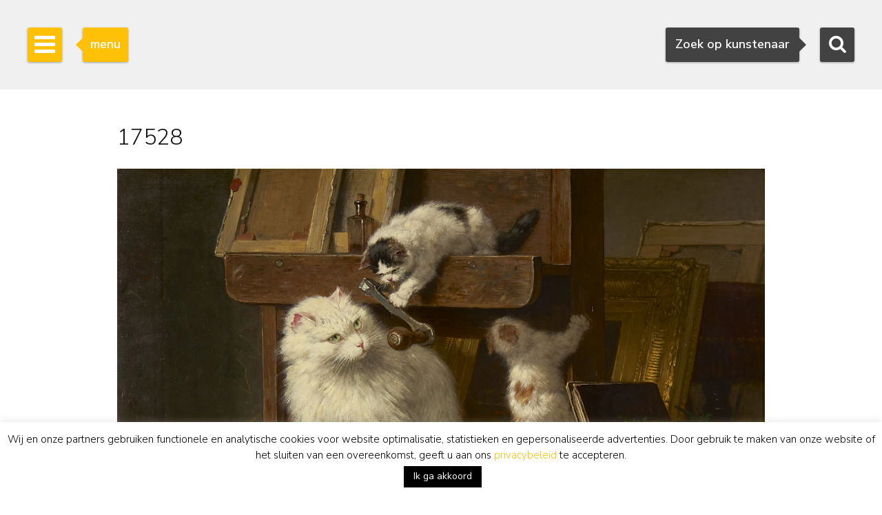

--- FILE ---
content_type: text/html; charset=utf-8
request_url: https://www.google.com/recaptcha/api2/anchor?ar=1&k=6Lfi2SknAAAAAMKbFjb_S1yrJkGP9LsBjBWlbocM&co=aHR0cHM6Ly93d3cuc2ltb25pcy1idXVuay5ubDo0NDM.&hl=en&v=9TiwnJFHeuIw_s0wSd3fiKfN&size=invisible&anchor-ms=20000&execute-ms=30000&cb=vtbg9fjed660
body_size: 48384
content:
<!DOCTYPE HTML><html dir="ltr" lang="en"><head><meta http-equiv="Content-Type" content="text/html; charset=UTF-8">
<meta http-equiv="X-UA-Compatible" content="IE=edge">
<title>reCAPTCHA</title>
<style type="text/css">
/* cyrillic-ext */
@font-face {
  font-family: 'Roboto';
  font-style: normal;
  font-weight: 400;
  font-stretch: 100%;
  src: url(//fonts.gstatic.com/s/roboto/v48/KFO7CnqEu92Fr1ME7kSn66aGLdTylUAMa3GUBHMdazTgWw.woff2) format('woff2');
  unicode-range: U+0460-052F, U+1C80-1C8A, U+20B4, U+2DE0-2DFF, U+A640-A69F, U+FE2E-FE2F;
}
/* cyrillic */
@font-face {
  font-family: 'Roboto';
  font-style: normal;
  font-weight: 400;
  font-stretch: 100%;
  src: url(//fonts.gstatic.com/s/roboto/v48/KFO7CnqEu92Fr1ME7kSn66aGLdTylUAMa3iUBHMdazTgWw.woff2) format('woff2');
  unicode-range: U+0301, U+0400-045F, U+0490-0491, U+04B0-04B1, U+2116;
}
/* greek-ext */
@font-face {
  font-family: 'Roboto';
  font-style: normal;
  font-weight: 400;
  font-stretch: 100%;
  src: url(//fonts.gstatic.com/s/roboto/v48/KFO7CnqEu92Fr1ME7kSn66aGLdTylUAMa3CUBHMdazTgWw.woff2) format('woff2');
  unicode-range: U+1F00-1FFF;
}
/* greek */
@font-face {
  font-family: 'Roboto';
  font-style: normal;
  font-weight: 400;
  font-stretch: 100%;
  src: url(//fonts.gstatic.com/s/roboto/v48/KFO7CnqEu92Fr1ME7kSn66aGLdTylUAMa3-UBHMdazTgWw.woff2) format('woff2');
  unicode-range: U+0370-0377, U+037A-037F, U+0384-038A, U+038C, U+038E-03A1, U+03A3-03FF;
}
/* math */
@font-face {
  font-family: 'Roboto';
  font-style: normal;
  font-weight: 400;
  font-stretch: 100%;
  src: url(//fonts.gstatic.com/s/roboto/v48/KFO7CnqEu92Fr1ME7kSn66aGLdTylUAMawCUBHMdazTgWw.woff2) format('woff2');
  unicode-range: U+0302-0303, U+0305, U+0307-0308, U+0310, U+0312, U+0315, U+031A, U+0326-0327, U+032C, U+032F-0330, U+0332-0333, U+0338, U+033A, U+0346, U+034D, U+0391-03A1, U+03A3-03A9, U+03B1-03C9, U+03D1, U+03D5-03D6, U+03F0-03F1, U+03F4-03F5, U+2016-2017, U+2034-2038, U+203C, U+2040, U+2043, U+2047, U+2050, U+2057, U+205F, U+2070-2071, U+2074-208E, U+2090-209C, U+20D0-20DC, U+20E1, U+20E5-20EF, U+2100-2112, U+2114-2115, U+2117-2121, U+2123-214F, U+2190, U+2192, U+2194-21AE, U+21B0-21E5, U+21F1-21F2, U+21F4-2211, U+2213-2214, U+2216-22FF, U+2308-230B, U+2310, U+2319, U+231C-2321, U+2336-237A, U+237C, U+2395, U+239B-23B7, U+23D0, U+23DC-23E1, U+2474-2475, U+25AF, U+25B3, U+25B7, U+25BD, U+25C1, U+25CA, U+25CC, U+25FB, U+266D-266F, U+27C0-27FF, U+2900-2AFF, U+2B0E-2B11, U+2B30-2B4C, U+2BFE, U+3030, U+FF5B, U+FF5D, U+1D400-1D7FF, U+1EE00-1EEFF;
}
/* symbols */
@font-face {
  font-family: 'Roboto';
  font-style: normal;
  font-weight: 400;
  font-stretch: 100%;
  src: url(//fonts.gstatic.com/s/roboto/v48/KFO7CnqEu92Fr1ME7kSn66aGLdTylUAMaxKUBHMdazTgWw.woff2) format('woff2');
  unicode-range: U+0001-000C, U+000E-001F, U+007F-009F, U+20DD-20E0, U+20E2-20E4, U+2150-218F, U+2190, U+2192, U+2194-2199, U+21AF, U+21E6-21F0, U+21F3, U+2218-2219, U+2299, U+22C4-22C6, U+2300-243F, U+2440-244A, U+2460-24FF, U+25A0-27BF, U+2800-28FF, U+2921-2922, U+2981, U+29BF, U+29EB, U+2B00-2BFF, U+4DC0-4DFF, U+FFF9-FFFB, U+10140-1018E, U+10190-1019C, U+101A0, U+101D0-101FD, U+102E0-102FB, U+10E60-10E7E, U+1D2C0-1D2D3, U+1D2E0-1D37F, U+1F000-1F0FF, U+1F100-1F1AD, U+1F1E6-1F1FF, U+1F30D-1F30F, U+1F315, U+1F31C, U+1F31E, U+1F320-1F32C, U+1F336, U+1F378, U+1F37D, U+1F382, U+1F393-1F39F, U+1F3A7-1F3A8, U+1F3AC-1F3AF, U+1F3C2, U+1F3C4-1F3C6, U+1F3CA-1F3CE, U+1F3D4-1F3E0, U+1F3ED, U+1F3F1-1F3F3, U+1F3F5-1F3F7, U+1F408, U+1F415, U+1F41F, U+1F426, U+1F43F, U+1F441-1F442, U+1F444, U+1F446-1F449, U+1F44C-1F44E, U+1F453, U+1F46A, U+1F47D, U+1F4A3, U+1F4B0, U+1F4B3, U+1F4B9, U+1F4BB, U+1F4BF, U+1F4C8-1F4CB, U+1F4D6, U+1F4DA, U+1F4DF, U+1F4E3-1F4E6, U+1F4EA-1F4ED, U+1F4F7, U+1F4F9-1F4FB, U+1F4FD-1F4FE, U+1F503, U+1F507-1F50B, U+1F50D, U+1F512-1F513, U+1F53E-1F54A, U+1F54F-1F5FA, U+1F610, U+1F650-1F67F, U+1F687, U+1F68D, U+1F691, U+1F694, U+1F698, U+1F6AD, U+1F6B2, U+1F6B9-1F6BA, U+1F6BC, U+1F6C6-1F6CF, U+1F6D3-1F6D7, U+1F6E0-1F6EA, U+1F6F0-1F6F3, U+1F6F7-1F6FC, U+1F700-1F7FF, U+1F800-1F80B, U+1F810-1F847, U+1F850-1F859, U+1F860-1F887, U+1F890-1F8AD, U+1F8B0-1F8BB, U+1F8C0-1F8C1, U+1F900-1F90B, U+1F93B, U+1F946, U+1F984, U+1F996, U+1F9E9, U+1FA00-1FA6F, U+1FA70-1FA7C, U+1FA80-1FA89, U+1FA8F-1FAC6, U+1FACE-1FADC, U+1FADF-1FAE9, U+1FAF0-1FAF8, U+1FB00-1FBFF;
}
/* vietnamese */
@font-face {
  font-family: 'Roboto';
  font-style: normal;
  font-weight: 400;
  font-stretch: 100%;
  src: url(//fonts.gstatic.com/s/roboto/v48/KFO7CnqEu92Fr1ME7kSn66aGLdTylUAMa3OUBHMdazTgWw.woff2) format('woff2');
  unicode-range: U+0102-0103, U+0110-0111, U+0128-0129, U+0168-0169, U+01A0-01A1, U+01AF-01B0, U+0300-0301, U+0303-0304, U+0308-0309, U+0323, U+0329, U+1EA0-1EF9, U+20AB;
}
/* latin-ext */
@font-face {
  font-family: 'Roboto';
  font-style: normal;
  font-weight: 400;
  font-stretch: 100%;
  src: url(//fonts.gstatic.com/s/roboto/v48/KFO7CnqEu92Fr1ME7kSn66aGLdTylUAMa3KUBHMdazTgWw.woff2) format('woff2');
  unicode-range: U+0100-02BA, U+02BD-02C5, U+02C7-02CC, U+02CE-02D7, U+02DD-02FF, U+0304, U+0308, U+0329, U+1D00-1DBF, U+1E00-1E9F, U+1EF2-1EFF, U+2020, U+20A0-20AB, U+20AD-20C0, U+2113, U+2C60-2C7F, U+A720-A7FF;
}
/* latin */
@font-face {
  font-family: 'Roboto';
  font-style: normal;
  font-weight: 400;
  font-stretch: 100%;
  src: url(//fonts.gstatic.com/s/roboto/v48/KFO7CnqEu92Fr1ME7kSn66aGLdTylUAMa3yUBHMdazQ.woff2) format('woff2');
  unicode-range: U+0000-00FF, U+0131, U+0152-0153, U+02BB-02BC, U+02C6, U+02DA, U+02DC, U+0304, U+0308, U+0329, U+2000-206F, U+20AC, U+2122, U+2191, U+2193, U+2212, U+2215, U+FEFF, U+FFFD;
}
/* cyrillic-ext */
@font-face {
  font-family: 'Roboto';
  font-style: normal;
  font-weight: 500;
  font-stretch: 100%;
  src: url(//fonts.gstatic.com/s/roboto/v48/KFO7CnqEu92Fr1ME7kSn66aGLdTylUAMa3GUBHMdazTgWw.woff2) format('woff2');
  unicode-range: U+0460-052F, U+1C80-1C8A, U+20B4, U+2DE0-2DFF, U+A640-A69F, U+FE2E-FE2F;
}
/* cyrillic */
@font-face {
  font-family: 'Roboto';
  font-style: normal;
  font-weight: 500;
  font-stretch: 100%;
  src: url(//fonts.gstatic.com/s/roboto/v48/KFO7CnqEu92Fr1ME7kSn66aGLdTylUAMa3iUBHMdazTgWw.woff2) format('woff2');
  unicode-range: U+0301, U+0400-045F, U+0490-0491, U+04B0-04B1, U+2116;
}
/* greek-ext */
@font-face {
  font-family: 'Roboto';
  font-style: normal;
  font-weight: 500;
  font-stretch: 100%;
  src: url(//fonts.gstatic.com/s/roboto/v48/KFO7CnqEu92Fr1ME7kSn66aGLdTylUAMa3CUBHMdazTgWw.woff2) format('woff2');
  unicode-range: U+1F00-1FFF;
}
/* greek */
@font-face {
  font-family: 'Roboto';
  font-style: normal;
  font-weight: 500;
  font-stretch: 100%;
  src: url(//fonts.gstatic.com/s/roboto/v48/KFO7CnqEu92Fr1ME7kSn66aGLdTylUAMa3-UBHMdazTgWw.woff2) format('woff2');
  unicode-range: U+0370-0377, U+037A-037F, U+0384-038A, U+038C, U+038E-03A1, U+03A3-03FF;
}
/* math */
@font-face {
  font-family: 'Roboto';
  font-style: normal;
  font-weight: 500;
  font-stretch: 100%;
  src: url(//fonts.gstatic.com/s/roboto/v48/KFO7CnqEu92Fr1ME7kSn66aGLdTylUAMawCUBHMdazTgWw.woff2) format('woff2');
  unicode-range: U+0302-0303, U+0305, U+0307-0308, U+0310, U+0312, U+0315, U+031A, U+0326-0327, U+032C, U+032F-0330, U+0332-0333, U+0338, U+033A, U+0346, U+034D, U+0391-03A1, U+03A3-03A9, U+03B1-03C9, U+03D1, U+03D5-03D6, U+03F0-03F1, U+03F4-03F5, U+2016-2017, U+2034-2038, U+203C, U+2040, U+2043, U+2047, U+2050, U+2057, U+205F, U+2070-2071, U+2074-208E, U+2090-209C, U+20D0-20DC, U+20E1, U+20E5-20EF, U+2100-2112, U+2114-2115, U+2117-2121, U+2123-214F, U+2190, U+2192, U+2194-21AE, U+21B0-21E5, U+21F1-21F2, U+21F4-2211, U+2213-2214, U+2216-22FF, U+2308-230B, U+2310, U+2319, U+231C-2321, U+2336-237A, U+237C, U+2395, U+239B-23B7, U+23D0, U+23DC-23E1, U+2474-2475, U+25AF, U+25B3, U+25B7, U+25BD, U+25C1, U+25CA, U+25CC, U+25FB, U+266D-266F, U+27C0-27FF, U+2900-2AFF, U+2B0E-2B11, U+2B30-2B4C, U+2BFE, U+3030, U+FF5B, U+FF5D, U+1D400-1D7FF, U+1EE00-1EEFF;
}
/* symbols */
@font-face {
  font-family: 'Roboto';
  font-style: normal;
  font-weight: 500;
  font-stretch: 100%;
  src: url(//fonts.gstatic.com/s/roboto/v48/KFO7CnqEu92Fr1ME7kSn66aGLdTylUAMaxKUBHMdazTgWw.woff2) format('woff2');
  unicode-range: U+0001-000C, U+000E-001F, U+007F-009F, U+20DD-20E0, U+20E2-20E4, U+2150-218F, U+2190, U+2192, U+2194-2199, U+21AF, U+21E6-21F0, U+21F3, U+2218-2219, U+2299, U+22C4-22C6, U+2300-243F, U+2440-244A, U+2460-24FF, U+25A0-27BF, U+2800-28FF, U+2921-2922, U+2981, U+29BF, U+29EB, U+2B00-2BFF, U+4DC0-4DFF, U+FFF9-FFFB, U+10140-1018E, U+10190-1019C, U+101A0, U+101D0-101FD, U+102E0-102FB, U+10E60-10E7E, U+1D2C0-1D2D3, U+1D2E0-1D37F, U+1F000-1F0FF, U+1F100-1F1AD, U+1F1E6-1F1FF, U+1F30D-1F30F, U+1F315, U+1F31C, U+1F31E, U+1F320-1F32C, U+1F336, U+1F378, U+1F37D, U+1F382, U+1F393-1F39F, U+1F3A7-1F3A8, U+1F3AC-1F3AF, U+1F3C2, U+1F3C4-1F3C6, U+1F3CA-1F3CE, U+1F3D4-1F3E0, U+1F3ED, U+1F3F1-1F3F3, U+1F3F5-1F3F7, U+1F408, U+1F415, U+1F41F, U+1F426, U+1F43F, U+1F441-1F442, U+1F444, U+1F446-1F449, U+1F44C-1F44E, U+1F453, U+1F46A, U+1F47D, U+1F4A3, U+1F4B0, U+1F4B3, U+1F4B9, U+1F4BB, U+1F4BF, U+1F4C8-1F4CB, U+1F4D6, U+1F4DA, U+1F4DF, U+1F4E3-1F4E6, U+1F4EA-1F4ED, U+1F4F7, U+1F4F9-1F4FB, U+1F4FD-1F4FE, U+1F503, U+1F507-1F50B, U+1F50D, U+1F512-1F513, U+1F53E-1F54A, U+1F54F-1F5FA, U+1F610, U+1F650-1F67F, U+1F687, U+1F68D, U+1F691, U+1F694, U+1F698, U+1F6AD, U+1F6B2, U+1F6B9-1F6BA, U+1F6BC, U+1F6C6-1F6CF, U+1F6D3-1F6D7, U+1F6E0-1F6EA, U+1F6F0-1F6F3, U+1F6F7-1F6FC, U+1F700-1F7FF, U+1F800-1F80B, U+1F810-1F847, U+1F850-1F859, U+1F860-1F887, U+1F890-1F8AD, U+1F8B0-1F8BB, U+1F8C0-1F8C1, U+1F900-1F90B, U+1F93B, U+1F946, U+1F984, U+1F996, U+1F9E9, U+1FA00-1FA6F, U+1FA70-1FA7C, U+1FA80-1FA89, U+1FA8F-1FAC6, U+1FACE-1FADC, U+1FADF-1FAE9, U+1FAF0-1FAF8, U+1FB00-1FBFF;
}
/* vietnamese */
@font-face {
  font-family: 'Roboto';
  font-style: normal;
  font-weight: 500;
  font-stretch: 100%;
  src: url(//fonts.gstatic.com/s/roboto/v48/KFO7CnqEu92Fr1ME7kSn66aGLdTylUAMa3OUBHMdazTgWw.woff2) format('woff2');
  unicode-range: U+0102-0103, U+0110-0111, U+0128-0129, U+0168-0169, U+01A0-01A1, U+01AF-01B0, U+0300-0301, U+0303-0304, U+0308-0309, U+0323, U+0329, U+1EA0-1EF9, U+20AB;
}
/* latin-ext */
@font-face {
  font-family: 'Roboto';
  font-style: normal;
  font-weight: 500;
  font-stretch: 100%;
  src: url(//fonts.gstatic.com/s/roboto/v48/KFO7CnqEu92Fr1ME7kSn66aGLdTylUAMa3KUBHMdazTgWw.woff2) format('woff2');
  unicode-range: U+0100-02BA, U+02BD-02C5, U+02C7-02CC, U+02CE-02D7, U+02DD-02FF, U+0304, U+0308, U+0329, U+1D00-1DBF, U+1E00-1E9F, U+1EF2-1EFF, U+2020, U+20A0-20AB, U+20AD-20C0, U+2113, U+2C60-2C7F, U+A720-A7FF;
}
/* latin */
@font-face {
  font-family: 'Roboto';
  font-style: normal;
  font-weight: 500;
  font-stretch: 100%;
  src: url(//fonts.gstatic.com/s/roboto/v48/KFO7CnqEu92Fr1ME7kSn66aGLdTylUAMa3yUBHMdazQ.woff2) format('woff2');
  unicode-range: U+0000-00FF, U+0131, U+0152-0153, U+02BB-02BC, U+02C6, U+02DA, U+02DC, U+0304, U+0308, U+0329, U+2000-206F, U+20AC, U+2122, U+2191, U+2193, U+2212, U+2215, U+FEFF, U+FFFD;
}
/* cyrillic-ext */
@font-face {
  font-family: 'Roboto';
  font-style: normal;
  font-weight: 900;
  font-stretch: 100%;
  src: url(//fonts.gstatic.com/s/roboto/v48/KFO7CnqEu92Fr1ME7kSn66aGLdTylUAMa3GUBHMdazTgWw.woff2) format('woff2');
  unicode-range: U+0460-052F, U+1C80-1C8A, U+20B4, U+2DE0-2DFF, U+A640-A69F, U+FE2E-FE2F;
}
/* cyrillic */
@font-face {
  font-family: 'Roboto';
  font-style: normal;
  font-weight: 900;
  font-stretch: 100%;
  src: url(//fonts.gstatic.com/s/roboto/v48/KFO7CnqEu92Fr1ME7kSn66aGLdTylUAMa3iUBHMdazTgWw.woff2) format('woff2');
  unicode-range: U+0301, U+0400-045F, U+0490-0491, U+04B0-04B1, U+2116;
}
/* greek-ext */
@font-face {
  font-family: 'Roboto';
  font-style: normal;
  font-weight: 900;
  font-stretch: 100%;
  src: url(//fonts.gstatic.com/s/roboto/v48/KFO7CnqEu92Fr1ME7kSn66aGLdTylUAMa3CUBHMdazTgWw.woff2) format('woff2');
  unicode-range: U+1F00-1FFF;
}
/* greek */
@font-face {
  font-family: 'Roboto';
  font-style: normal;
  font-weight: 900;
  font-stretch: 100%;
  src: url(//fonts.gstatic.com/s/roboto/v48/KFO7CnqEu92Fr1ME7kSn66aGLdTylUAMa3-UBHMdazTgWw.woff2) format('woff2');
  unicode-range: U+0370-0377, U+037A-037F, U+0384-038A, U+038C, U+038E-03A1, U+03A3-03FF;
}
/* math */
@font-face {
  font-family: 'Roboto';
  font-style: normal;
  font-weight: 900;
  font-stretch: 100%;
  src: url(//fonts.gstatic.com/s/roboto/v48/KFO7CnqEu92Fr1ME7kSn66aGLdTylUAMawCUBHMdazTgWw.woff2) format('woff2');
  unicode-range: U+0302-0303, U+0305, U+0307-0308, U+0310, U+0312, U+0315, U+031A, U+0326-0327, U+032C, U+032F-0330, U+0332-0333, U+0338, U+033A, U+0346, U+034D, U+0391-03A1, U+03A3-03A9, U+03B1-03C9, U+03D1, U+03D5-03D6, U+03F0-03F1, U+03F4-03F5, U+2016-2017, U+2034-2038, U+203C, U+2040, U+2043, U+2047, U+2050, U+2057, U+205F, U+2070-2071, U+2074-208E, U+2090-209C, U+20D0-20DC, U+20E1, U+20E5-20EF, U+2100-2112, U+2114-2115, U+2117-2121, U+2123-214F, U+2190, U+2192, U+2194-21AE, U+21B0-21E5, U+21F1-21F2, U+21F4-2211, U+2213-2214, U+2216-22FF, U+2308-230B, U+2310, U+2319, U+231C-2321, U+2336-237A, U+237C, U+2395, U+239B-23B7, U+23D0, U+23DC-23E1, U+2474-2475, U+25AF, U+25B3, U+25B7, U+25BD, U+25C1, U+25CA, U+25CC, U+25FB, U+266D-266F, U+27C0-27FF, U+2900-2AFF, U+2B0E-2B11, U+2B30-2B4C, U+2BFE, U+3030, U+FF5B, U+FF5D, U+1D400-1D7FF, U+1EE00-1EEFF;
}
/* symbols */
@font-face {
  font-family: 'Roboto';
  font-style: normal;
  font-weight: 900;
  font-stretch: 100%;
  src: url(//fonts.gstatic.com/s/roboto/v48/KFO7CnqEu92Fr1ME7kSn66aGLdTylUAMaxKUBHMdazTgWw.woff2) format('woff2');
  unicode-range: U+0001-000C, U+000E-001F, U+007F-009F, U+20DD-20E0, U+20E2-20E4, U+2150-218F, U+2190, U+2192, U+2194-2199, U+21AF, U+21E6-21F0, U+21F3, U+2218-2219, U+2299, U+22C4-22C6, U+2300-243F, U+2440-244A, U+2460-24FF, U+25A0-27BF, U+2800-28FF, U+2921-2922, U+2981, U+29BF, U+29EB, U+2B00-2BFF, U+4DC0-4DFF, U+FFF9-FFFB, U+10140-1018E, U+10190-1019C, U+101A0, U+101D0-101FD, U+102E0-102FB, U+10E60-10E7E, U+1D2C0-1D2D3, U+1D2E0-1D37F, U+1F000-1F0FF, U+1F100-1F1AD, U+1F1E6-1F1FF, U+1F30D-1F30F, U+1F315, U+1F31C, U+1F31E, U+1F320-1F32C, U+1F336, U+1F378, U+1F37D, U+1F382, U+1F393-1F39F, U+1F3A7-1F3A8, U+1F3AC-1F3AF, U+1F3C2, U+1F3C4-1F3C6, U+1F3CA-1F3CE, U+1F3D4-1F3E0, U+1F3ED, U+1F3F1-1F3F3, U+1F3F5-1F3F7, U+1F408, U+1F415, U+1F41F, U+1F426, U+1F43F, U+1F441-1F442, U+1F444, U+1F446-1F449, U+1F44C-1F44E, U+1F453, U+1F46A, U+1F47D, U+1F4A3, U+1F4B0, U+1F4B3, U+1F4B9, U+1F4BB, U+1F4BF, U+1F4C8-1F4CB, U+1F4D6, U+1F4DA, U+1F4DF, U+1F4E3-1F4E6, U+1F4EA-1F4ED, U+1F4F7, U+1F4F9-1F4FB, U+1F4FD-1F4FE, U+1F503, U+1F507-1F50B, U+1F50D, U+1F512-1F513, U+1F53E-1F54A, U+1F54F-1F5FA, U+1F610, U+1F650-1F67F, U+1F687, U+1F68D, U+1F691, U+1F694, U+1F698, U+1F6AD, U+1F6B2, U+1F6B9-1F6BA, U+1F6BC, U+1F6C6-1F6CF, U+1F6D3-1F6D7, U+1F6E0-1F6EA, U+1F6F0-1F6F3, U+1F6F7-1F6FC, U+1F700-1F7FF, U+1F800-1F80B, U+1F810-1F847, U+1F850-1F859, U+1F860-1F887, U+1F890-1F8AD, U+1F8B0-1F8BB, U+1F8C0-1F8C1, U+1F900-1F90B, U+1F93B, U+1F946, U+1F984, U+1F996, U+1F9E9, U+1FA00-1FA6F, U+1FA70-1FA7C, U+1FA80-1FA89, U+1FA8F-1FAC6, U+1FACE-1FADC, U+1FADF-1FAE9, U+1FAF0-1FAF8, U+1FB00-1FBFF;
}
/* vietnamese */
@font-face {
  font-family: 'Roboto';
  font-style: normal;
  font-weight: 900;
  font-stretch: 100%;
  src: url(//fonts.gstatic.com/s/roboto/v48/KFO7CnqEu92Fr1ME7kSn66aGLdTylUAMa3OUBHMdazTgWw.woff2) format('woff2');
  unicode-range: U+0102-0103, U+0110-0111, U+0128-0129, U+0168-0169, U+01A0-01A1, U+01AF-01B0, U+0300-0301, U+0303-0304, U+0308-0309, U+0323, U+0329, U+1EA0-1EF9, U+20AB;
}
/* latin-ext */
@font-face {
  font-family: 'Roboto';
  font-style: normal;
  font-weight: 900;
  font-stretch: 100%;
  src: url(//fonts.gstatic.com/s/roboto/v48/KFO7CnqEu92Fr1ME7kSn66aGLdTylUAMa3KUBHMdazTgWw.woff2) format('woff2');
  unicode-range: U+0100-02BA, U+02BD-02C5, U+02C7-02CC, U+02CE-02D7, U+02DD-02FF, U+0304, U+0308, U+0329, U+1D00-1DBF, U+1E00-1E9F, U+1EF2-1EFF, U+2020, U+20A0-20AB, U+20AD-20C0, U+2113, U+2C60-2C7F, U+A720-A7FF;
}
/* latin */
@font-face {
  font-family: 'Roboto';
  font-style: normal;
  font-weight: 900;
  font-stretch: 100%;
  src: url(//fonts.gstatic.com/s/roboto/v48/KFO7CnqEu92Fr1ME7kSn66aGLdTylUAMa3yUBHMdazQ.woff2) format('woff2');
  unicode-range: U+0000-00FF, U+0131, U+0152-0153, U+02BB-02BC, U+02C6, U+02DA, U+02DC, U+0304, U+0308, U+0329, U+2000-206F, U+20AC, U+2122, U+2191, U+2193, U+2212, U+2215, U+FEFF, U+FFFD;
}

</style>
<link rel="stylesheet" type="text/css" href="https://www.gstatic.com/recaptcha/releases/9TiwnJFHeuIw_s0wSd3fiKfN/styles__ltr.css">
<script nonce="Mln_HNJmBHlQr7uItSRlFw" type="text/javascript">window['__recaptcha_api'] = 'https://www.google.com/recaptcha/api2/';</script>
<script type="text/javascript" src="https://www.gstatic.com/recaptcha/releases/9TiwnJFHeuIw_s0wSd3fiKfN/recaptcha__en.js" nonce="Mln_HNJmBHlQr7uItSRlFw">
      
    </script></head>
<body><div id="rc-anchor-alert" class="rc-anchor-alert"></div>
<input type="hidden" id="recaptcha-token" value="[base64]">
<script type="text/javascript" nonce="Mln_HNJmBHlQr7uItSRlFw">
      recaptcha.anchor.Main.init("[\x22ainput\x22,[\x22bgdata\x22,\x22\x22,\[base64]/[base64]/UltIKytdPWE6KGE8MjA0OD9SW0grK109YT4+NnwxOTI6KChhJjY0NTEyKT09NTUyOTYmJnErMTxoLmxlbmd0aCYmKGguY2hhckNvZGVBdChxKzEpJjY0NTEyKT09NTYzMjA/[base64]/MjU1OlI/[base64]/[base64]/[base64]/[base64]/[base64]/[base64]/[base64]/[base64]/[base64]/[base64]\x22,\[base64]\x22,\x22Y8OYw6vCpBtCw68bIMKWVwlqWcObw50Ewr/DkW95eMKVDhhGw5vDvsKYwq/Dq8KkwpLCicKww70KEsKiwoN4wqzCtsKHI1ERw5DDocKNwrvCq8K0b8KXw6UjEk5ow7sVwrpeAlZgw6wXAcKTwqsDIAPDqwp8VXbCucKXw5bDjsOJw4JfP2bCvBXCuA7DsMODIR/Cjh7Ct8Kaw79awqfDrMKgRsKXwpYVAwZywqPDj8KJQhh5L8ORVcOtK3zCrcOEwpFpKMOiFgwMw6rCrsOWT8ODw5LCpmnCv0sUbjArdFDDisKPwrPCol8QR8OxAcOew5LDrMOPI8OWw6Y9LsOpwp0lwo1two3CvMKpBsKFwonDj8KWBsObw5/DocO2w4fDum3Djzdqw4BKNcKPwr3CtMKRbMKAw4fDu8OyAzYgw6/[base64]/[base64]/DqMKmwq/CkcOlIxLCvMKDw6LDtGYFwoLCoWHDn8OUe8KHwrLCg8KQZz/DkkPCucKyLMKcwrzCqFhow6LCs8Ofw5lrD8KrD1/CusKDf0N7w7/ClAZIZcOKwoFWRsK0w6ZYwpo9w5YSwpY3asKvw5bCqMKPwrrDpsK1ME3DnXbDjUHCly9RwqDCtRM6acK3w5t6bcKoHT8pCC5SBMOfwpjDmsK2w7LCpcKwWsOiBX0xAcK8eHsxwq/DnsOcw4/CusOnw7w7w7BfJsOgwr3DjgnDt10Qw7Fvw5dRwqvCs1UeAXZBwp5Vw5bCgcKEZW8maMO2w7MABGBTwq9hw5U1M0k2wozCnk/Dp3YqV8KGZD3CqsO1CWpiPnbDg8OKwqvCqhoUXsOVw7rCtzFoC0nDqznDsW8rwrN5MsKRw7fCr8KLCQYYw5LCoyvCtAN0wqkxw4LCulcqfhc8wobCgMK4DcK4EjfCh0TDjsKowq3Dpn5LbsKUdXzDgBTCqcO9wpVaWD/[base64]/CmiMiw4/[base64]/ChXXCjXLCmQPCjcKDNcK+w552PcOFUw8UOMOOw5rDrcKKwrosVjvDtMOVw7bCsULCix3Dgns/PcOYZcOgworCtMOqwrHDqjHDlMKrQsKoIHnDpsK8wqVJXG7DvCHDs8K1Sg5uwoR5w7dVw5BWw6zDo8O/[base64]/Cs8O9w5VgasO3E8OcTTVeBUE8ZsK4w45lwrtZwpwAw4Apw7ZBw5QJw6zClMO+PCpuwrE8bQrDksOHBsKQw53DqcK+G8OhDXrCnzPCkMOnXhTCnsOnwr/Cr8OGPMOGWsOQYcKTbTrCrMK5aD8dwpV1C8KXw4IiwozDmcKbFD1/[base64]/CuzbCm2V3w7vDsWozYlklJMOrSMKZw5XDmMKENMO9wr0zAsOPwpLDr8Kjw7LDmsKTwrnCoBPCkzzCjmVZekzDlT3Csh7CgsOQC8KWUWcNDiDCu8O4PVfDqMOIw4LDvsOQKwcYwo/DoA/Dq8KPw5Bpw7YlIMKpFsKCYMKMByHDvWnCnMO8Zx1lw40qwpUvwoLCuV4lYxQ3N8O/wrJFXgrDnsK7ZMKTRMKZw7ZuwrDDtA/CnB/[base64]/DvMKvw77ChcK5bcOJwoMoRiEbUTDCiALCmMO5DcK7LGnCjDR/SsKrwqpuw5BFwqzCmMODwrfDm8OBBcOeS0rDv8O+wpLCtUBkwrUyUcKUw7hQfcOCMFLDl2XCsi4lU8KUazjDisK/wrXChxPDmSDCqcKNfnZhwrLCpTjCiXDDsTomAsKqG8O/[base64]/wr9jwqd5csKEE2FUPU3DoMKKw4liw74KJsOWwrZlw6PDt3nCu8KodcKNw4nCn8KtQ8K4wpjCmsO0fMOddMOMw7jCjsOGwpESw6QJwqPDnk8jwrTCoU7DscO/woYGwpLDm8OmWynCu8OXPCXDvF/CpcKjPSvCg8ONw5TDr1spwrByw75FOcKOD1NdfyoZw5duwrPDsBwiTsOON8KIe8Otw77Ch8OWGyPClcO0dsK8KcKcwpcqw49xwpnCncO9w7BxwoHDssKTwqUOwp/[base64]/w4ZRwpV3cCjDoA3DqcONw6IHw6DCiTfDsAt4wrHDs1ZcMkQ/wpwjwrrCs8O2w400wocfRMOKKCIQBSMDW1HCnsOyw5g/w51mw7LDvsKwa8OcS8KvXVbCgzbCtcOuOiJiCjlvwqdMQGjCicKXXcKbw7DDhQ/Di8OYwpHDpcKAw4/DszzCoMO3S2jCnsKQwpfDi8K/w67DhcOYOAvCo0nDisOXw6vCsMOWXcKhw43DtEMSHjYwY8OCbGZXFcOSOcO5EUR2w4DCnMO3c8KpfV4iwpHDnmEmwrswPMKowrzCu3sCw5kEK8OywqbCp8Olwo/CrsKVFcKWSjlKF3XDssOew4wvwrl+YF0Rw6TDijrDvsKqw5DCosOIwq3ChsKMwr1QRMKncgLCtmzDtMKEwoJ8OcKJJGrCgHPDisO3w6TDm8KBURPDkcKPMwXCmXMvcMKQwrDDhMKlwoUmAWVtTVzCrsKIw4Y5R8O9AQ/[base64]/Dt8OYKE3DvyFySyFdwozCuAkmwow4YkLDvMO4woHCqj3CjhjDhRcow4TDo8K0w7AUw5tiRGrCrcK6w7DDn8KjVMOHG8OAwrlBw40vTiXDl8KJwr/CowIwdVrCnsOoVcKqw5Bzwo/CvkpjFsOwYcKVbnTCqHQuKlvDn1XDosOdwps8asK9f8KOw7tkXcKsC8OjwqXCkVbCi8O+wrEmP8OyS2xtPcOnw5jDpMORw67DggAKw55aw4nCoVADNG8lw4nCgzrDvHo7UREmGhZVw7jDvgRfIQpefsKYwr1/[base64]/[base64]/w4Vec8KgEcO/wonDkMOCSXJdw7XCn8KCw7RCKMOBw4/ClF7CjsOmw6FPw5TDosKMw7DCmcKIw5HCg8Kzw7dWwo/Dt8OHNXUcEcK5wr/ClcOnw5YFICgzwqIkTUPCujXDp8OYw5DCj8OzVMKhbyDDmm8Iwp8kw7Fuwo7CjDjCtMO0YTbDv2PDocK5wrrDoxnDkV3DssO3wqVnOQ7CrnYEwo5ew7xmw7gfdsO1CF5xw5HCpcOTw4HCr3nDkR/[base64]/DgcK1w7bCpMKlwrhcWRTDlxo5w6PDtcOgfBdywppCw6F8wqXCn8OMw4LCqMODZDpVwqs+wqRGOC3CqcK4w4oawqh8w6xVaBnDpcKnLzA9CxXCsMKFNMOGwqDDqMOxK8K/w4AJN8K9w6Y8wpbCt8K7Sl8cw75pw6klwowMw7/CpcKtf8KSw5NlZy/DpzA/wp9IakIOw6s0w4bDq8OnwpvDlMKew6ABwqN7DkPDhMK0wojCskDCnsO9YMKmw7/CmMKldcK8EcKueHbDvMKXYS7DmcK1VsO/NX7CscOyNMOywo10AsKLw4fDsClGw607YwUTwp3DoD7DgMO5wrfDoMKhGgFtw5TDh8OEw5PChEfCowhaw68uU8OPdsKPwoHCu8KJwqvCjlTCucOhecKPJ8KQw7/DlVVZK2heQ8KEVsK/HsKjwonCnsOKwosuw6Nuw6HCtTQHwrPCpETDjz/CsBjCp0IPw67Dg8OdL8K2wq9XRSF+wpXClsOyAUPCvVUWwoYmw5ZvK8Kie0koVsK3OkTDhxt5w64OwozDu8OuLsKwEMOBwo56w5vCr8KxYcKHXsKAasK7EmoPwprCvcKgewfCs2/DicKeVXASaxI4Wg/[base64]/C8OEQyNGScOiby7DvhJaAMKnw73DqMKtDAfCtznDnMOkw53Cm8K5I8KEw7DCiDnDoMKdw5tuwrMAMyjCmwIcwr15w4hTI0VrwozCkcKuDMO5VVfChnMGwq3DlsOqw5vDjE16w6nDv8OHcsOUaTxxQTXDh3MoTcKvwo/Dv2N2HEJiRyXCu1DDujAMwrYQH1DCpR7Dg0NGEsOOw5TCs0HDmMOIa3Rgw4U6X2Vkwr3DtcOdw6Ekwq4/w5ZpwpvDngw4XVbCk2shNcKQGMKkw6XDoCHChD/CpicRW8KrwqBXVhrCk8Kewr7Cti3Cm8Oyw5PDi0tdRDvDtT3DnMKowrsuw4/CtWpowrzDvHsaw4fDnFIjM8KdXMK2LsKew41Gw7TDvcOxHlPDoSzDvivCu2nDtWXDumjCpArCsMKgHcKNP8OHI8KIWkTCu3JCwpjCsEEEGWsXAALDrVPDtQfCq8KrF0tCwpEvwqxjw6LCv8KHcn1Lwq7Ci8KFw6fDksK0woPDksOfXXHCnSIYNMK/[base64]/IsK8w484wqQsw7xiwrYjwr3DhsOqwoLDmG9EVsKSGMKhw4JHwqHCpsK/w4kAVD9Gw5rDjW5ILljCqU4CTMKmw6YwwpHChEtDwqDDpXbDqsOTwo/DgcO0w53CpcOrwqtJQMK8GCHCs8OpHMK3ZMKawrcEw4zDrUkgwqrCkmZzw4HDqXR/f1HDq0nCr8KtwqXDqsOyw6h9KDBMw4HCmMK7IMK3w6Bfwp/[base64]/DmMO0wok4aTcdwobDux7CkcO8w5Eiw5LCthDDijk/ew/DmwrCoyY5b0jDmjbDjcKEwqDCrsOWwr4CS8K5e8OLw7PCji7ClVHDmSPDjBzCuWLCscOqwqBowohrwrMvQSfCjsKfwo7Du8KqwrjCuV3DjcKDw5VmFwgYwrMJw4tASS7CqsOyw7Yuwq1eFw/Dp8KLUsKidH4awqh9G2bCssKjwqXDi8OvRH/CnyTCqsOQIMKDB8KBw73Cn8K1LWRJwqLCqsKPU8KtDBHCvF/[base64]/CrDBGIMKEGAAmw7TCmcO3DsOaOGwPR8Krw74Vw5rDtcOMdcKgVBbDgwvCucOODMOtR8K/w4kSw7LCthM9SMK9w4sWw4NOwq5Aw7p0w5sJwrHDgcKxXmvCiWkjUh/CrQzCrxwPBgYYwp5ww4rDsMKGw683esKLa3o6ZMKVDsK4d8O9wrQ5wpoKYsO7OR53wpPCtMKawq/DhhEJQHPCnzpfCsK7dC3Cs1XDqzrCiMKWfsOgw7vCkMOXV8ObZRnCkcOUwqUmw50OfMOTwr3DigPCs8KfQgd5wqQ/wp3DjBrDuAHDpDkRwptiAT3Cm8OnwrTDlsKYbcOiwpjCoXnDtGNwPgzCmgg7N0NawpnCg8O8D8Kiw7oowqnCm0jCscOcH3TDr8OIworCrFUpw5ZFw7PCvW/[base64]/[base64]/ClEIbw6c1DwJhw4lMAsKFFFXCslFJwrgPZcKmMcK/wrscwr3DhMO2YMKqPMOfB2AZw7/DjsOeelpeW8KNwqw0w7jCuy3Drk/DsMKdwolMVykMQVIZwop+w7ICw61vw55oMX0uLGvCoS9gwp5Fwqtxw7zCs8O7w6HDvm7Cj8OuFCDDpC3DhMK1wqpLwooYWR/Dm8KgXiImamBqUTbDnWE3w6/DqcO8YsOpRMK6QCAkw4Yrw5DDvMOTwrIELcOrwpVAWcKcw4o8w68zIztiwo/[base64]/wrHDr8O2woPCrjI9KsO/QwTDo8Opw7o2w7nDtMOQNsKlXTvDnlLCqHJrwr7DlcKVw4IWLXN1YcOYOl7DrMO3w7zDuHpZWMOJVX/[base64]/DrsK4cknDniYYw4QrGjpYVXkAwqzCmMOAwr3DncOJw6/DgWDCsmRmI8OnwqVHQ8K8MGHCmzhAwqXCmsOMwrbCg8Kfwq/[base64]/CvsK7w6fCrljDsn1AKU3DmcOIw4oBw6rDmkbCkMOxX8KNGcKaw7XDrsOFw7R5woDDuBLCk8Ksw7LCpGjCm8OABsK5EsKoQjTCrsKMSMKrJHBwwoJdw5/CmnfCjsODw64Ww6EqdXIpw6nCoMOrwrzDicOVwp7CjcKgw6Qzw5t7L8KyZsOzw5/CisKqw7XDuMKCwqUdw57DuHNLRm4sRcO7w5k3w5LCkF7DuSDDqcOew43DmhzCicKewoALw6/DtlTDhwQ/w4VVGcKFccKqcVXDmsKnwrkLAMKmUBk4XcKbwpR0w6TClFjDnsObw7I5CWEgw4UgWG1Pw5FodsO9L2nDssOwNEbCu8OJN8OqI0bColrCo8OTw4DCocKsVT5Zw4Z/wr9LLwZvBcOBTcOWwqXCp8KnEUXCg8KQwqkfwp0kw61mwrzCrsKnTsOuw4HDi2fDmDTCpMKaCMO9GC5EwrPDisOgwpjCoy1Iw5/DvcK5w4Y/[base64]/w65XJ15Zw6TDg1HDqMOMw6U9wrfDu8KywrXDtm10REXCk8K5E8KCwqPCjMKvwpM4w4nCsMKJMnbCg8O3eALDhsKudSnCtwzCg8OaIhbCmhHDuMKjw4NQBMOvccKjLsKZDQfDp8ObScO/KcOKR8Kkw6/DlMKtQA1iw4XClsKZDkjCsMOdEMKqOsOVwppPwq1aXMKOw6XDkMOoc8OVHgzCkFrCsMOcwrQUwrJPw6lww6XClG3CqjXCkDfCswPDncOdScKLwp7CqsOrwobCgMOww6vDtWIlK8O6UynDrSYZw7/Cqm95w4tkG3jCvgzCuHjCpcKeXsOaCMKZR8OiV0dGLlcdwoxRKMODw7vCiHQCw78iw6rCh8K3O8KdwoVyw6nCjALDhwEdDwjDiErCs20lw5xMw5N7VE3Cu8O6w57CrsKVw4oBw6/DmMO9w6VDwoQzTMO5GsOBF8K/NcORw63CoMKVw4rDiMKJOnYzMQhTwrzDscKIK3/Co3VIUsOSAMO/w7vCjcKOLcObQsKSwo/DtcOdwo3Du8KTJQJ3w5hNwpAzPsOOCcOMOMOTw6BsLMKuJ2vCuEjDksKMwoERX3TCuDvDjMKET8KZU8OQEsK7wrhjIcKFVxwCFTfDhmzDs8KDw4lCTX3Cnz40TSQ8Dgo5F8K5wq/CjMO3SMK2ckosMlTCq8OsbcO3KcKqwoIqB8OfwpJlIMKAwpQAMwYtF3YEbFM6UsOPBVfCsmHDtQgew6pVwrTCosOKOx0ew6FCQsKRwqrCksK8w6jCqsOxw6/DiMO5LsOxwqRywrPCpU/DrcKtRsO6ZsK8dy7Dm0VPw4AOWsO/wrLComlswqAVSsKCUhPDocOYwp1Fwo3CmTMPw6TCowBlw4TCtWEDwocuwro9eW/DkcO7ZMOUwpMmwovCmsO/w7LCimrCnsKucMKbwrPDjMK6XMKgwojCpmnDhsOoA1fDviMDe8Onwr3ChsKhME5kw6VbwrIVFmF+RcOPwp/[base64]/DjzBPTURPwq1UdcKObsKmFMOvwpJnXAHCv3zDkyPCr8KMDGfDhMKlwrrCh3gfw7/Cm8KuGDfCtHpXZcKsShjDkGZOGHJ7A8O7B2smWUfDq0HDrm/DkcKVw77DkcOabcOAH1nDhMKBRHB0MsKXwot3NT3DkVlaEMKSw4bCl8OuS8OnwpjCsFLDnsOkw6g+wqLDiwrDvcOZw6RDwokPwq3CgcKdNcKMw4B9woHCj2DDvjg7w6/DgRrDogzCusOfDMKrQcOyAVNcwopkwr8CwrrDmA5HZygmwqVrMcKsHW4ZwoPCgmEHORbCs8OtTcOmwpZPwqnCo8OjKMO/w6DDrsOJeRfDocORQsKxw73CrXlAwokcw6jDgsKLZnwpwo3DghEuw5PCmmvCm256FX7CrcORwq3CrTcOw5DDosK8d2VjwrHDuyoswrLCoF43w7/ChcKrTsKRw5VEw68Cd8OOFDTDmsKjR8O6RC3DvH1NUWd0OEvDpUhnBmXDrsOYL0k/w55iwoQKBQwpEsO0wofCtUzCg8OdYjXCicKTAlY9wpROwrtKUMKPY8O5wr8UwoXCrMOrw4sBwrpvwoc0AgDCt3LCp8OVP09rw5vCnzLCmsK/wpUfKMKQw5nCt2MgecKbJkzCu8OxS8Ocw5gUw6V5w61Zw68kIcO1byBGwqlLw4/CksO5TGsYw5DCujgEOcOiw6jCqsO5wq0QFFvDmcKPDsO3QDXCjAnCiEzCq8KfTgfDkArDsUvDssKiwqLCqW8tD2oeewMVWsKGO8Kow4rClzjDgmknwpvCkTpWY3rDvTTCj8OswrTDijVDZMOaw60tw6s8worDmMKqw48eW8K2KzMkwr9gw5/CpMKdRyt8Ii5Awphzwo9Ywp7CmTnDsMKJwpcTf8KYwqvCnRLCij/Dm8KsZjTDlwNDKyPDksK6YS0kIyvCpsOFcDFIT8K5w5JRBcOiw5rDlgrDmWkjw7lwE01uwow/an7Di0LCtHHDhcObw6fDgTUNegXCpHIvw7vCucK2e2EQNBXDrlEjdMKywrLCq0DCrh3CrcOOwrDDtR/ClEHCh8KswoLCosKWccOWw7hvDUldbUnCggPCmCx4wpDDvcOMAF8aPMO3w5bCiFvCsD8xw6jDpm1kc8KcAwnChCzCl8KHPMOWOGrDrsONccK7HcKRw4PDjAYZHQ7DkW8owqxRwrfDr8KGbsOmEsK1G8ODw7TDscO9w4t2w6EhwqrDvGLCuQAMXmtOw5gdw7/CqQhlfjsocAs8wrBxVXZTEMO7w5zCgzzCtiUJC8OAw7l/w78kwpjDucO3wr8rME7DiMKmB1rCsRwDwpp+w7bChMKAX8Ktw6Z7worCkUZRI8OTw4HDgEPDjxnCpMK2woRUwrtAAVBmwq/Dq8OnwqDCuDApw6TDg8K1w7QZBWk2woDDgzfDoys2w43CiTHDixECw6/DoSHDkGoFwp3DvAHCmcOzc8OAVMOpw7TDpELCksKMFcOEBCtUwq/DsHHCmMKTwrrDgMKbcMONwojDg15EEsKFw6LDu8KYSsOMw7rCsMOnOsKAwqxhw413cGhHU8OMA8KMwpp1wocxwp1hRFZOI0fDpR/DpsKgwpkww7MGwr3DqGV/fHXCkFQsPMOGNUZkQsO2AsKKwqPCncOsw5nDm18EaMOOwqjDjcOeZC/CjT8Kw4TDm8KMBMKFDxdkw5TDgnBhUiYFwqskwqEGbcOTUsOARSLDtMOSI2fDpcOkXUPDk8OWSQEOIicsJsKCwoUpMHlqwpNtCgbCuHsvNgRBUmUZaDbDtcODwqDCh8OuLcO4BWzCiCjDmMKjR8Kkw4TDvxA/LhIHw5DDhMOYcVrDscKzwqBmbMOFw585wqrCsRTCqcOjZiZjMTVhYcOPTFwuwo7CkCvDiknCnizCiMOuw57DoFRmSAg9wq7DiWt5wp0iwpw0IcKlGArDkcOGQMOEwqkJXMOFw4zCqMKQdgfCkMK/[base64]/wrPDhVU4aWEhFcOVQTF6w6vCslHCi8KCYsKrw5XCkzp/w6JNJVUlWn/[base64]/DiMOUwrbDpsKYwqLDqEDDrW0uw5QxwpLDilbCv8OvD1V0VkwtwqctJC8+wqgjIMK2Gmd6CDXCqcKiwr3DjcOvw7Q1w7FewoMmZlLDkyXDrcKHQWFRw4B0TsOOZ8KDwqsKbcKmwotxw6lXKXwYw6kLw5A+dcO4LnzCsjXChDxmw6fDr8Kxwr7ChMKaw4zDkh/DqFXDmcKAQMKIw4TChMK/DsK/w67CnBt7wrAkKsKPw4otwr9GwqLCkcKXKMKCwr1swqglRw7DrsOqw4bDtR0HwovDisK1D8Ozwqkzwp3DklPDs8K1w6/Cn8KaNDzDsg3DvsOCw44gwoLDvcKnwqNuw58XDX3CuEjCkl7CpMKMOsKpw58UMxjDrsOUwqRNfSjDjsKIw63DoyzChcKTw5DDrcKAb0pvRsKfPw3CtsOPw4EeNcOrw45gwpsnw5LCqsOpEG/CjsK/QnYQS8Kew613bg9GEF3CkG7DnnopwpNbwqBNCS03L8OWwqJWGXDCjyLDjUBJw5VccwzClcOxDFLDq8KdXlDCscK0wqFBIXl1QzIkCRvCrcOmw4LCv0bClMOxZsOGwq4YwqIxdcOzwrp4wozCtsKIH8Orw75Owq1qT8O7JsOCw54BAcK/HcOfwrlWwrEpcmtOZ1YqWcKCwo/[base64]/CgsOaOcKjw6HDs8OLwoYfR3jCu0jDsTJ2wqEMw6bCqMK9a1nDnsOyMFbCgMO4Z8KjfwnDiAdDw79gwqnCqGUUSsOOLEhzwqsTTsOfwovDlELDjUTDjC/DmcOXwofDr8OCa8OXLGk6w7J0ZmRVRMORcHXCm8OYEcOywpFCPDfDrWQWRl/Dg8Kpw5UhTsKxZiFMw7QWwrIkwpVFw5bCuXfCvcKLBx05acODcsO5ecKYfHlXwr/[base64]/BkJ1D8KKUcOww7IEw7kcw5BmR8ODa8KVYsOgCFrCqiMaw6pKw4jDr8KJcyQUfcKfw7ZrMlPCsS3CgTrCrBZ4ABbCoylsXcKdOcKNTg/CvcK8wo3DgV7CoMOOwqdXUm0MwoZYw7zDvFxhw6fCh0EXbmfDn8KrHGdjwoNRw6Eaw4bCgAogwpLDu8KPHiE6Nw9ew5giwpnDsA81UcOXaj8Ow4HDucOgZcO5Am/CrcOTDsK9wrPDiMO+SW1FeE4kw6XCoQogwqvCosOzwq/[base64]/CkcKLJmnCrcOqEsK1bcOpwqvCuMK8w7tgw4hXwoEYXsOEScKWw4fDhsOUwqc2L8KZw5dEwpPCisOAAcOzwqduwrsVbFF/[base64]/JsKyw7tqXxN1woXDqSJLb8KJwp3CocKvHlLDljN/ZAbCnRnCo8KawqzCsQzCpMOFw7TClEHCpj7DoG8BWcKuOl8jO0vDrXxCS09fwqzCvcOGU2xIaGTCqsO4wrJ0GncVBSLCrMOCw57Dm8K1worDsxDDrMKTwprCsEohw5vDlMOgwpHDtcKIdljCnMK/wodvw7xhwoXDmsOjw6xQw6htKgBGCcOKJy/DtSzCncOCVMK4OsK3w5rChMO9LcOsw6FjBcOwNWrChQkOw6EecsOnWsKMVUcKw6YQZcKTEHLDvcKYBwvDl8KMAcOld3LCqXdLNxrCtRvCoHtmL8OYfGdYw5rDkAjCkcO2wq8Cw594wrfDhMOYw6Bzc07DhMKQwrfDh3HClMOwZMK/w6fCilzCvEbCjMOfw5XDiGVVQMO2Dh3CjyPCqMOfwofCtTgSV2zDlzLDmMO2VcKEw7rDmzfCh3vCmAZLw4PCtMK3cWLCrhUBTi3DrsOmUMKvKHfDnjzDl8K2VsKuBMO/w6PDsUQYw4PDqMKwFzI7w4PDtynDuW0MwphKwq7Cp0JzPhrCmzbCmDInKX/DtRDDjErDqBTDmhI7NS1tFGnDpioHF28Yw7xPaMOJeFAtQk/DnRNtwrF3R8OlecOQTHR5YcOvw4PCtz9pK8KMQsOfMsOpw7ccw4ttw5rCuiM8wrltwq/DrAHCu8KRKkTCk144w7zCosKCw4RZw40mw6FgM8O5wp5rw7LClDzDr2tkUhcow6nCvcKoIsKpUsKKTcOCw4jCunLCtGjCn8KpfCkJXlfDsHJyMsOwCzVmPMKqH8KEa00iPgUDX8Knw7ALw4Fvw4DCmcKxPsOkwps1w6zDmGZww5NBSMKSwoA5WFgxw4kiecOkw7R/[base64]/wpQgw7vCgWo3Nhspw7rCjsOeN8KEQ2EHw7/Du8Kaw53DmsODw58qw7rDtsOuJsKlw77Cu8Oud1I3w4XCl07CmzzCp0fCqBDCtEbConIff04awpUYwr3DrlV/wovCjMOewqHDhsO1wpQcwrYDOsOpwoNcMXsWw5t/HMOPwq96w4k0A2Uww6QsVy3CgsOPFydkwqPDkQrDnsOCwonCqsKfwpLDnMKGMcOcWcKbwpUfJj9nMTjCt8K1ZsOMZsKlLcKGwonDtCLDmDvDvlhzfHBNQ8OrYHrDsBfDhm7ChMKHEcOBc8OrwpQhCA3CocO4wpvDrMKIDsOowotqwpPDtX7CkToDHkJ2wpnDrMO7w4/DmcOYwoYhwoRdOcKoRUDCtsKYwrkRwqDCsDXCtGZswpfDvE1GesKnw5bChGl2wrQIFcKsw4gJAipyeBhgacKdZnMeZMOuwrgoHnJ/[base64]/[base64]/w7HDssOew5EWwrzDoAhswrDCgUMJw6/DhMOTIVbCgMOzwrpjw4fDuj7CpH/DjcKFw6Niwr/Cql7DucOcw5hUUcOjc1zDkMKNw7lmHcKSJMKEw5pAwqoENsOZwqBFw7QsKg7CgBQTwpd1Wh3CpSlufCTCpxLCuGJQwoxBw6PDhUdkesO2R8O7MwHCo8O1woTCgkxzwqDDk8OsDsOTAcKcdHkLwq3DtcKOAcK/w48Lwqg+wrHDnRbCinYDRHExc8Oqw5k0G8OAw7XChsKuwrg0RwtFwrPDnyfCpcKgTHlhB0HCkDLDjiYJOEtQw5vDnHJSVMOcRMKtDhXClsOOw5rDgAvDkMOmMU3DosKAwr9mw5Y+WT5efHHDqsO5N8OSck9/O8ORw5xxwrrDlivDuVk3wozCksOTDsOFP3zDjwlcwo9cwpTDrMKVU2LCiXFmBsO9wqzDrsO9YcOXw6jCqnXDiRQYTcObMBEoAMONa8KQwqxYw5chwqbDgcKUw7DCpis6w4bCgQ9EQsOrw7k+VsKNYh0tc8KVw7vCksOgwo7Col7DgsOtwp7Dl1zCuFXDoi/CjMKRHEPDtQLCgg7Ds0FQwoN3wqlGwo/DlRs7woLCuXd/wqjDpjLCq2bCghbDmMKSw4cTw4TDhMKWGDTCiHDDgztZDV7DjMKHwrHCssOYMcKEw7sbwp3DghgLw5vCvF9zaMKGwoPCqMK/FMKiwrAbwq7DqcOZaMK1wrLCpDHCt8O3HUNZLSV3w4HCjTXCocK2wrJYw6HCk8KHwp/CksKqw4cJeycywrwQwr9VKB4KacKABnrCpCd1esOdwpYXw4lzwqfCohnDtMKePF/Dg8Kjwo9jw4MAHcOswrvCkXdoT8K0woNdYFfDsBEyw6/[base64]/Cg8K1w6fChMKrITDDssOfd8K0w6nDsTfCocKvHmhbwo8Jw63DpcKJw4kUIMOsQlbDjMKGw6rCqHrDjMOTR8O2wqBZdggfAURUGzJ/wpbCi8KxQ3osw6LDoxwrwrZOYMKOw6jCjsORw4vCn3cHfSU/[base64]/DvMOISBtKHMKYw7XCrztHw5DDk8KEw5zDqHQqUsOYZhMeUlosw5QUR2F1S8Kqw5xoPWlhXHnDlMKjw7HCp8K1w5t/WRY8w5PCtxrDgUbDj8OJwppkHsOnNC9Gw5hnPcKrwqABAcOGw706wrDDv3TCo8OYH8Oya8KaOsKuUcKdWsOkwqxtLCbDslzDlio0wppDwqgxA1QaHMOYJ8O1C8OefcOUaMOTwqLCnF/Cv8O9wqwTUcOVL8KUwp1+cMKVQcOtwo7DuQENwowfTWfDksKOZ8O3AcOiwq8Fw5vCgsOTBDJ8VMKJK8KcWMKNCSFhdMK1w4zChDfDoMOjwqpRGsK/[base64]/Dnkpjw7HCpjjCryxLw4vClHAbXinCpkJGw7LDolzCvcKewoAsAcKcwq5UBSTCujTCp24ENsO2woxtbsOJVkszIiElBCzDnTFPBMKuP8KzwoUDM3ROwqBhwq7DpCEHVcOoIMO3ZR/Drwd2UMOnw5PChMOqOsO+w65fw43CsAEcAX0MP8OsJGTCs8Osw7Q/GcOxw7huNClgwoPDs8Ogw7/[base64]/[base64]/DkzXDh8KAw5Z0MwjDqMKrN8KpDcKkPi5rMEBKEyrDucK9w6fCu03DrMKLwqgwacOFwptuLcKZaMOeGMOZKHHDoxTDrsOvHzLCmcOwBkAWCcK7BhQYQMO+E3zDq8K/[base64]/MsKhw6ZBw7JKw6vDvSk3wrQGw7ZswoUgwpLChsKVEsOdPVBOGcKPwrp9L8OYw4nDhcKbw5d+GcOFw5FQElh+d8OcaUvCgsKywrFNw7R/w4DDrsODC8OdaHXDusK+wq46KsK/[base64]/Ct0clw5/Ds8OJEMK8w73DucKmw6/CuxjDhhAGZcOHNmfCjnvCiWwcW8KKLzIhw5hLFxZoJMOawoDCjcK7fcKXw5LDvFs5wrkjwr/[base64]/w47Dr0rCqF0TOBjCjMO9dsKMwr5cNi99HiB6YMK1wrl4OcOaFsKcRDthwqrDssKBwqQgI2fCljPDsMKrOBNUbMKVLzbCr2fDokxWUyEcwq3DtcKFwp/DgF/DosOAw5ENK8Kuwr7CjxnCisOMSsKtw5tFK8OGwoDCoEjDhifDicK0wprCi0bDp8K8WcK7w5rDkj5rEMK8wqo8asOKVGxsW8KQwqkzw6Nvwr7Dnn8Ow4XDlFAUNHElP8OyCzRGS3/DrVkPDR1vYXcDZDnDgB/DsRfDnxXCtMK7BjXDhjjDtE5Cw4zDhzoMwp8Sw7/[base64]/CoR/Cn1jDvsO1LcKuwocSLiHCijTCncOJwoTCgsOUw7zCvF7CocONwqTDs8Oxw7XChcOqW8OUdkI+azXCr8OAwpjCriIKBwlMEsORBic1wq7DkRHDmsOfwqbDmcOMw5TDmzfCkSwfw73CjzjDiWggw6vCmcK5esKUw4TDqsOow4ELwqpyw5/[base64]/[base64]/[base64]/wpkTHGFjQhHCgErCvMKVw7olfkBdwrLDjT/[base64]/DrMKlw5IjwqDCtlBKwr4tI8Orw7nCkMK+Zg/CpsOowqNlGMKsJMOyw4TCmFTCnXs7wqXDoCVJwrdVSMKjwpsWPcKIRMO9WXF0w4xJY8OtWsO0BsKxXcOEY8KVfh0TwpJMwoLDnMKcwqvCmsOxJMOHTsKpTcKZwqTDpRgzCcObM8KCCcO2woozw57DkFTCiAZNwoR4T3TDmFhMUmLCo8Kew6IIwo0ICsO2asKow6/CscKSNUvCqMO9aMO6TQgDLMOrZyNwN8OPw6oTw7nDjwnDvzvDkBxLHVMRTcKpwqHDtcK2TE3DocO9M8ObT8Omwp/DmA8xfCBGw4zDqMOewpZnw7nDkEDCuBvDhFk/wpPClGTDlTTCiVgiw6UMJlFwwqjDmCnCgcOhw4PCtAjDrMOQA8OSJ8OnwpAOdXIkw5puwrUPSBzDoWzCsXrDuArCnSLCiMKkLMO8w7Upwr3DkEfDjcK3wrJ1w5LDnMKPU3RQE8KaAsObwqVewqg7w5oQD2fDtUXDmMOWVi/Cm8OeRhZDw4VReMKHw70ow4hjaUoTwprDpTvDlwbDkMOUMcOOBVjDujZfVMKdw4DDr8Onwq3CihtXIj7DmknClcOAw7/DpCvCoRPChcKeWhrDqm3Dq3LDvBLDqGzDm8KowrEwaMKSY13DoXcmPDXDmMKJwpBAw6smb8Osw5JhwoTCtsOyw7QDwo7ClsKqwr/[base64]/DlmLClMK+w57DqkERdlYXcQ/CtF3DtsKFw5p6w5tCUMOIwoHDhMOYw6sTwqZvw74qw7F8woxWVsO2QsK9UMOYQ8KkwoRoMMOCDcOdwoXDhHHDjsOtKi3CnMO2w6E6wp18YxFhXCnDhX1gwoDCpcOpaF0tw5fCmSzDsxIQc8KJfx97emQRNMKtcFpkMMOoIcOeWWDDpMOTa1/DmcK/wo5LeErCpsKBwo/[base64]/[base64]/[base64]/DnmfDinrClQdDwp/CocOhwqoCw4RSR8K+Nn/ChcK9EMOywrHDkBcfwonDo8KfFhJGVMOwH0cQQMOgfmrDmsKww6PDmU11GAoow5XChsOKw6pvwqzDgFrDsA1gw6jCqCxPwrdXfTstTkLCjcKqw5rCrMKww7g5JS7CrBZhwplwFsKIbMK7wqLDiSEjSRfCi03DpXEnw4cyw6jDtzldT2VdPcK3w5dCw61/wqwXw7HCpzDCulTCncKfwr7Dkk16NcOPwpnDrT8bQMOdwpHDoMKNw73Dj1/Cm04HC8OPA8O0ZsKHw5PCjMKKC1srwqPCosOjIUM+NsKaeyzConkTwrlRQ3dCKMO2ZG3DsF7CvcKyCcOHejXCilk1c8KZVMK1w7/Co3B6ecO9wrzCqsKVw7nDkmVvw71/EsORw5MYMGTDswhbEmxdw5gTwooVf8OPNzhTVcKfW3HDog8RdcODw4wBw4LClMO/[base64]/Cklkkw5duwr/Cj1PCn1lRe8O0w5x7w5xxB3LDuMK9SRvDmSdwYsKvT3XDmiTDqGPDoxURCsKGB8Oxw5DDv8K6w57DgsK9RsKBwrLCkUPDjX/Dmithwrp0w497wqd1L8KWw6nDtsOpAcKqwofCmS/DqcKOIMKfwrDCk8Oyw5/DmcK3w6Raw4xww55jYRvCkgrDgi02CsKrb8KHeMK6w6TDmwNSw7dZeRLCohoPwpUzDwbDpcK2woHDp8K7wo3DnQ5jwr3Cv8OQW8ONw5Bcw5lvNsKzw7NyOsKpwprDllvCjsOIw5rCkhcEYMKfwoBsHjbDgsK2PUHDhcKNM1VraSfDulHClGA7w7gjVcOWVsOnw5/[base64]/DoMKvw5tLNgjCjMKUUAk+S1XDrcOAw4jDlMKfQ0hzR8OFBMODwpYAwp8XfX/DtcKzwqgtwozDkU3DpGTDlcKhSMKrRz8EGcO4wqp/wrzDuBLDpcOucsO/[base64]/CkgvDlsO+ByIOwrdswpoXcMOJw7FrYEfDnhNUw5xcQ8OqWSnCtmbComrDk2ZKX8KVMsOcLMOtIMO2NsOGwokDeihcNmHClcKrfWnDtsKaw4HCoxXCn8OGwrx2el7CsXbCqw0jwrwsQMOXHsO0wrk5SBMeEcOEwp9Rf8KobRzCnCzDrAF/USoweMKKwqBSf8KXw6B2w6hjw4HCkQ5vw596AwXClcOSbMOMLAXDpR1pWFDDk0PCl8O/d8O5KSIWbVXDv8OvwrfDoXzCqTwvw7nCtiHDi8OOw6DDrcO8S8O5w5rCscO/EzU0P8K7woLDiFt+w5vDrk3DscKdLELDjXF8Um0cw5bCqhHCoMOpwoTDmEJvwoEDw4V/w7RgVGbCkwLDicKuwpzCqMKnZcO5YHZfPS/DpsKpQgzCpV1Qw5jCjG5fw7YWGl9FWSpNwo3CosKhCTALw4/Cp2xCw4ohwp7ClcOcegzCi8KxwpjChjTDkx95w6jCuMKdEMKbwpTCgMONw6FcwoZWLsOGFMKbPsOLwpnCv8KIw77DgFHChDDDs8OVQcK7w7PCs8KkUMO6wpEAQD/CvDjDhW8Jw67CkzlHwrnDnMOiO8OUXMOtOCDDg3fCtcOkFMOTw5Niw5TCrMKTwrDCvw\\u003d\\u003d\x22],null,[\x22conf\x22,null,\x226Lfi2SknAAAAAMKbFjb_S1yrJkGP9LsBjBWlbocM\x22,0,null,null,null,1,[21,125,63,73,95,87,41,43,42,83,102,105,109,121],[-3059940,154],0,null,null,null,null,0,null,0,null,700,1,null,0,\x22CvoBEg8I8ajhFRgAOgZUOU5CNWISDwjmjuIVGAA6BlFCb29IYxIPCPeI5jcYADoGb2lsZURkEg8I8M3jFRgBOgZmSVZJaGISDwjiyqA3GAE6BmdMTkNIYxIPCN6/tzcYAToGZWF6dTZkEg8I2NKBMhgAOgZBcTc3dmYSDgi45ZQyGAE6BVFCT0QwEg8I0tuVNxgAOgZmZmFXQWUSDwiV2JQyGAA6BlBxNjBuZBIPCMXziDcYADoGYVhvaWFjEg8IjcqGMhgBOgZPd040dGYSDgiK/Yg3GAA6BU1mSUk0Gh0IAxIZHRDwl+M3Dv++pQYZxJ0JGZzijAIZzPMRGQ\\u003d\\u003d\x22,0,0,null,null,1,null,0,0],\x22https://www.simonis-buunk.nl:443\x22,null,[3,1,1],null,null,null,1,3600,[\x22https://www.google.com/intl/en/policies/privacy/\x22,\x22https://www.google.com/intl/en/policies/terms/\x22],\x22BzAstm4FshGc0zOMXg4iq57p+GGC2W8EnC72e2TSyhg\\u003d\x22,1,0,null,1,1768424624399,0,0,[19,234,190,119],null,[191],\x22RC-DgT_oC5Cb-91Cg\x22,null,null,null,null,null,\x220dAFcWeA6Nmnb_RPmkxpItkTXDIPowL7uvQhTv2xEAS6Fa3ElFC0URNuUjczEgj4FlqG0FI7z46IT3um8Ftv0td3Rnft3O1zXFrA\x22,1768507424176]");
    </script></body></html>